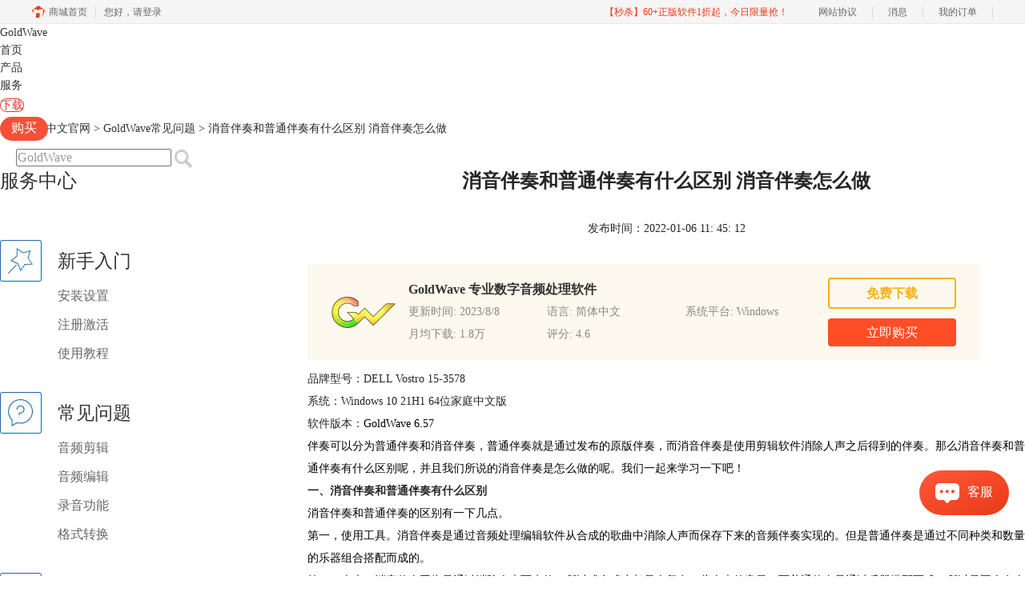

--- FILE ---
content_type: text/html; charset=utf-8
request_url: https://www.goldwavechina.cn/faq/gold-rduf.html
body_size: 9813
content:
<!DOCTYPE html>
<html>
<head>
	<title>消音伴奏和普通伴奏有什么区别 消音伴奏怎么做-Goldwave中文官网</title>
	<base href="https://www.goldwavechina.cn"/>	<meta http-equiv="Content-Type" content="text/html; charset=utf-8" />
	<link rel="canonical" href="https://www.goldwavechina.cn/faq/gold-rduf.html"/>
	<meta name="viewport" content="width=device-width"/>	<link rel="shortcut icon" href="/WebDir/goldwave/favicon.ico" type="image/x-icon" />
	<meta name="description" content="伴奏可以分为普通伴奏和消音伴奏，普通伴奏就是通过发布的原版伴奏，而消音伴奏是使用剪辑软件消除人声之后得到的伴奏。那么消音伴奏和普通伴奏有什么区别呢，并且我们所说的消音伴奏是怎么做的呢。我们一起来学习一下吧！" /><meta name="keywords" content="" />	<link rel="stylesheet" type="text/css" href="//cdn.mairuan.com/cdn/swiper/css/swiper.min.css?ver=3.1.369">	<link rel="stylesheet" type="text/css" href="//cdn.mairuan.com/cdn/layui/css/layui.css?ver=3.1.369">
	<link rel="stylesheet" type="text/css" href="//cdn.mairuan.com/cdn/common/css/common.css?ver=3.1.369">
	<link rel="stylesheet" type="text/css" href="/WebDir/goldwave/css/styleOnline.css?ver=1.469">
	<link rel="stylesheet" type="text/css" href="/WebDir/goldwave/css/mobileOnline.css?ver=1.469">
		<link rel="stylesheet" type="text/css" href="//cdn.mairuan.com/ev3/mairuan/static/css/foot_mr.css" /><link rel="stylesheet" type="text/css" href="//cdn.mairuan.com/ev3/mairuan/static/css/menu_mr.d5iakmv19v1.css?v=3.1.369" />	<script type="text/javascript"> var SOURCE_DOMAIN = "";var SITE_ALIAS = "goldwave";var PIC_DOMAIN = "https://pic.mairuan.com"; </script>
	<script type="text/javascript" src="//cdn.mairuan.com/cdn/common/js/jquery.js"></script>
	<script type="text/javascript" src="//cdn.mairuan.com/cdn/common/js/jquery.base64.js"></script>
	<script type="text/javascript" src="//cdn.mairuan.com/ev3/mairuan/static/js/jquery.cookie.js"></script>
	<script type="text/javascript" src="//cdn.mairuan.com/cdn/layui/layui.min.2.7.6.d5iakmv19v1.js"></script>
	<script type="text/javascript" src="//cdn.mairuan.com/cdn/swiper/js/swiper.min.js"></script>	<meta name="baidu-site-verification" content="codeva-D7Z18zQOb4" />
<meta name="sogou_site_verification" content="PNTihhgeTN"/>
<meta name="360-site-verification" content="aa9a547e89eff39c0239f96be8ca2e36" />
<meta name="wlhlauth" content="08fa93cf6957ee18ffb76671d4358473"/>

<meta name="msvalidate.01" content="E9FAF22ACF45164064195B5103288FD7" />	<script type="text/javascript">
		var _hmt = _hmt || [];
		(function() {
		var hm = document.createElement("script");
		hm.src = "https://hm.baidu.com/hm.js?b3da37b6e072cf827da7319d585149a9";
		var s = document.getElementsByTagName("script")[0];
		s.parentNode.insertBefore(hm, s);
		})();
	</script>
	</head>
<body>

<div class="full m0a h100 zi999 m_h95r bd-b-1">
    <div class="top h100p all m0a pr m_oh m_o95">
        <a class="layui-icon layui-icon-chat layui-hide-sm hand m_fs36r c4 menu_kefu openKefu" rel="nofollow" href="//q.url.cn/abrC9l?_type=wpa&qidian=true"></a>
        <img class="m_menu layui-hide-sm m_w30r" src="https://pic.mairuan.com/WebSource/common/web/images/m_menu.png">
        <a class="new_logo" href="/">GoldWave</a>



<style>
.helper {display: flex;align-items: center;position: absolute;top: 22px;left: 270px;cursor: pointer;}
.helper > img {width: 39px;height: 35px;}
.helper > p {font-size: 16px;font-weight: 700;margin-left: 12px;}
.helper > .black {color: #000;}
.helper > .white {color: #FFF;}
    @media screen and (max-width: 767px){
       .high_light_buyBtn{width:auto;color: #333 !important;background-color: transparent  !important;}
    }
.menuxiazai{
border: 1px solid #e33429;
min-width: 60px;
height: 30px !important;
line-height: 28px !important;
border-radius: 15px;
color: #e33429 !important;
margin-right: 20px;
}
    @media screen and (max-width: 767px){
       .menuxiazai{width:auto;color: #333 !important;background-color: transparent  !important;border: 0px;height: 1.333rem !important;line-height: 1.333rem !important;}
    }
</style>

        <div class="menuSarch layui-hide-sm">
            <img class="searchButtom hand" onclick="searchUrl('searchValueMenu')" src="https://pic.mairuan.com/WebSource/common/web/images/menuSearchBtn.png">
            <input id="searchValueMenu" class="m_fs28r c9" type="text" value="GoldWave" onfocus="if(this.value==this.defaultValue) this.value='';" onblur="if(this.value=='') this.value=this.defaultValue;">
        </div>

        <ul class="topMenuNaviList">
            <li><a class="" href="/">首页</a></li>
            <li><a class="" href="chanpin.html">产品</a></li>

            <li><a class="indexCurrent" href="/rumen/">服务</a></li>
<li><a class=" pr menuxiazai" href="/xiazai.html">下载 </a></li>
            <li><a class=" high_light_buyBtn" href="buy.html">购买</a></li>
           
            <li class="pl20 hide-xs">
                <div class="topSearch pr t10">
                    <input id="searchValueId" class="fs16 c9" type="text" name="searchInputValue" value="GoldWave" onfocus="if(this.value==this.defaultValue) this.value='';" onblur="if(this.value=='') this.value=this.defaultValue;">
                    <img class="searchButtom hand" onclick="searchUrl('searchValueId')" src="https://pic.mairuan.com/WebSource/goldwave/web/images/searchBtn.png">
                </div>
            </li>
        </ul>

    </div>
</div>




<div class="position pt20 pb20 all m0a hide-xs"><a href="/">Goldwave中文官网</a> > <a href="/faq/">GoldWave常见问题</a> > 消音伴奏和普通伴奏有什么区别 消音伴奏怎么做</div>
<div class="oh all m0a">
    <div class="w280 fl hide-xs">
        
<h2 class="fs24 c3 borderb_1 pt15 pb25 hide-xs">服务中心</h2>
<dl class="fs16 menu m_pr m_t100r m_fs30r">
    <dt class="lh52 pt30  m_pa m_l3p m_t0r m_w27p m_pt10r m_lh90r m_tac">
        <img src="https://pic.mairuan.com/WebSource/goldwave/web/images/icoServ1a.jpg" class="fl mr20 hide-xs" />
        <a class="fs20 c3 m_fs34r" href="/rumen/"><h3>新手入门</h3></a>
    </dt>
    <dd class="pl72 lh36 hide-xs m_lh90r m_pa m_b30r m_pl0r m_tac m_w100p m_bc_1">
        <a class="db c6 show-xs-inline-block m_pl25r m_pr25r " href="/anzhuang/">安装设置</a>
        <a class="db c6 show-xs-inline-block m_pl25r m_pr25r " href="/jihuo/">注册激活</a>
        <a class="db c6 show-xs-inline-block m_pl25r m_pr25r " href="/jiaocheng/">使用教程</a>
    </dd>
    <dt class="lh52 pt30 active m_pa m_l36p m_t0r m_w27p m_pt10r m_lh90r m_tac">
        <img src="https://pic.mairuan.com/WebSource/goldwave/web/images/icoServ2a.jpg" class="fl mr20 hide-xs" />
        <a class="fs20 c3 m_fs34r" href="/faq/"><h3>常见问题</h3></a>
    </dt>
    <dd class="pl72 lh36 hide-xs m_lh90r m_pa m_b30r m_pl0r m_tac m_w100p m_bc_1">
        <a class="db c6 show-xs-inline-block m_pl25r m_pr25r " href="/jianji/">音频剪辑</a>
        <a class="db c6 show-xs-inline-block m_pl25r m_pr25r " href="/bianji/">音频编辑</a>
        <a class="db c6 show-xs-inline-block m_pl25r m_pr25r " href="/luyin/">录音功能</a>
        <a class="db c6 show-xs-inline-block m_pl25r m_pr25r " href="/geshi/">格式转换</a>
    </dd>
    <dt class="lh52 pt30  m_pa m_l69p m_t0r m_w27p m_pt10r m_lh90r m_tac">
        <img src="https://pic.mairuan.com/WebSource/goldwave/web/images/icoServ3a.jpg" class="fl mr20 hide-xs" />
        <a class="fs20 c3 m_fs34r" href="/news/"><h3>新闻资讯</h3></a>
    </dt>
    <dd class="pl72 lh36 hide-xs m_lh90r m_pa m_b30r m_pl0r m_tac m_w100p m_bc_1">
        <a class="db c6 show-xs-inline-block m_pl25r m_pr25r " href="/huodong/">最新活动</a>
        <a class="db c6 show-xs-inline-block m_pl25r m_pr25r " href="/dongtai/">业界动态</a>
        <a class="db c6 show-xs-inline-block m_pl25r m_pr25r " href="/gengxin/">版本信息</a>
    </dd>
</dl>
    <div class="serPic white tac mt50 hide-xs">
        <p class="fs36 pt30">GoldWave</p>
        <p class="fs26 pt5">简体中文版</p>
        <a href="xiazai.html" class="dib border_1 bc_1 c_1 w160 h44 lh40 mt15 tac br22 fs20 tdn a-hr">免费下载</a>
    </div>

<div class="mt50 hide-xs">
    <p class="fs24 pb10 bd-b-1 hide-xs">微信公众号</p>
    <div class="fs14 pt15 lh18 hide-xs">
        <div class="mb10">欢迎加入音乐软件发烧友的大家庭，立即扫码关注，获取更多软件动态和资源福利。</div>
        <img src="https://pic.mairuan.com/WebSource/earmaster/web/images/gzh_ear.jpg" class="w260">
    </div>
</div>

<h2 class="fs24 c3 borderb_1 pt45 pb25 hide-xs">热门推荐</h2>
<ul class="lh52 fs18 mt10 hide-xs supportHot">
    <li><a href='/anzhuang/an-zh01.html'>如何正确安装GoldWave中文版？</a></li><li><a href='/gengxin/cao-zuo01.html'>GoldWave软件操作界面介绍</a></li><li><a href='/jihuo/zh-en01.html'>如何激活正版GoldWave？</a></li><li><a href='/jiaocheng/gw-xcbjzy.html'>用Goldwave快速消除音频背景中的杂音</a></li><li><a href='/jiaocheng/gw-jzgncl.html'>使用GoldWave的降噪功能处理声音</a></li><li><a href='/gengxin/xin-sh02.html'>GoldWave新手使用手册</a></li>
</ul>

<h2 class="fs24 c3 borderb_1 pt45 pb25 hide-xs">最新资讯</h2>
<ul class="lh52 fs18 mt10 hide-xs supportHot">
    <li><a href='/faq/gold-oknqd.html'>复制粘贴音频片段出现卡顿如何处理 Goldwave批量编辑时如何优化内存占用</a></li><li><a href='/faq/gold-mkshw.html'>插入静音后播放延迟如何解决 Goldwave音频淡入淡出参数怎样设置更自然</a></li><li><a href='/rumen/gold-mlosd.html'>误删关键音频片段如何恢复 Goldwave临时文件存储路径在哪设置</a></li><li><a href='/jianji/gold-txuawq.html'>GoldWave怎么让两个音乐重叠起来 GoldWave合并音乐怎样合并自然</a></li><li><a href='/bianji/gold-tqyuxs.html'>GoldWave怎么提取视频中的音乐文件 GoldWave如何截取音频</a></li><li><a href='/bianji/gw-rtunsvgy.html'>GoldWave怎么给视频降噪 GoldWave降噪参数怎么调</a></li><li><a href='/bianji/gw-vuengx.html'>GoldWave怎么把歌曲变成伴奏 GoldWave怎么给伴奏降调</a></li><li><a href='/jianji/gw-ioeux.html'>视频声音太杂能不能技术处理 有哪些工具可以去除视频杂音</a></li><li><a href='/faq/gw-nssoex.html'>GoldWave是一款什么软件 GoldWave软件能够做什么</a></li><li><a href='/jianji/gold-scpgne.html'>视频声音太杂了怎么修 GoldWave如何去除视频杂音</a></li>
</ul>

    </div>

    <div class="w70p fr m_w100p m_fn">
        <div class="news_content lh28 pb50 pt20 m_lh40r m_fs24r m_pb64r m_pt25r"><h1 class="fs24 tac fwb h60 m_fs42r m_lh64r m_fwn m_ha m_pb30r">消音伴奏和普通伴奏有什么区别 消音伴奏怎么做</h1><p class="tac fs14 m_tal">发布时间：2022-01-06 11: 45: 12</p><div class="news_detail"><p>品牌型号：DELL Vostro 15-3578</p><p>系统：Windows 10 21H1 64位家庭中文版</p><p>软件版本：<span style="color:black;">GoldWave 6.57</span></p><p><span style="color:black;">伴奏可以分为普通伴奏和消音伴奏，普通伴奏就是通过发布的原版伴奏，而消音伴奏是使用剪辑软件消除人声之后得到的伴奏。那么消音伴奏和普通伴奏有什么区别呢，并且我们所说的消音伴奏是怎么做的呢。我们一起来学习一下吧！</span></p><p><strong>一、消音伴奏和普通伴奏有什么区别</strong></p><p><span style="color:black;">消音伴奏和普通伴奏的区别有一下几点。</span></p><p><span style="color:black;">第一，使用工具。消音伴奏是通过音频处理编辑软件从合成的歌曲中消除人声而保存下来的音频伴奏实现的。但是普通伴奏是通过不同种类和数量的乐器组合搭配而成的。</span></p><p><span style="color:black;">第二，人声。消音伴奏因为是通过消除人声而来的，所以或多或少都是会留存一些人声的音量。而普通伴奏是通过乐器搭配而成，所以是不会有人声和低音的，只有伴奏的和声以及声部。</span></p><p><span style="color:black;">第三，音频质量。消音伴奏是从合成的音乐使用音频编辑软件而来，所以对伴奏的质量有很大的影响，音频质量会直线下降。普通伴奏就不会有这种情况，只有在非常情况下，没有保存得当才会出现音频质量差的问题。</span></p><p><span style="color:black;">第四，选择人员。选择消音伴奏的人员要么是需要临时演出、临时使用伴奏的人，要么就是唱功不好，需要借助原版，使自己能够更好的演唱。选择原版伴奏的人员就是唱功很好的人的第一选择，因为声音不会有重叠感，不会影响自己发挥。</span></p><p><strong>二、消音伴奏怎么做</strong></p><p><span style="color:black;">消音伴奏是以通过音频编辑软件把原声歌曲的人声部分消除来制作伴奏音频，那么我们只要知道怎么</span><a href="https://www.goldwavechina.cn/jiaocheng/gold-vfgf.html" target="_blank"><span style="color:black;">消除人声</span></a><span style="color:black;">，就可以制作消音伴奏了。</span></p><p><span style="color:black;">GoldWave消除人声的方式方法有三种：</span></p><p><span style="color:black;"><strong>1.点击“效果”→“立体声”→“混音器”，然后在跳出的窗口进行编辑即可。</strong></span></p><figure class="image ck-widget" contenteditable="false"><img src="https://pic.mairuan.com/WebSource/goldwave/news/images/0b7b0ab1686b41a1ed0a48b39b47f84061d6651d4f20a.png" alt="图1：选择效果"><div class="ck ck-reset_all ck-widget__type-around"><div class="ck ck-widget__type-around__button ck-widget__type-around__button_before" title="Insert paragraph before block"></div><div class="ck ck-widget__type-around__button ck-widget__type-around__button_after" title="Insert paragraph after block"></div><div class="ck ck-widget__type-around__fake-caret"></div></div><figcaption class="ck-editor__editable ck-editor__nested-editable" data-placeholder="Enter image caption" contenteditable="false"><span style="color:#525252;">图1：选择效果</span></figcaption></figure><p><span style="color:black;">选择预设中的“取消人声”这一选项后，进行试听，如果对调整后的音频满意，点击确定，就可以完成消除人声了。</span></p><figure class="image ck-widget" contenteditable="false"><img src="https://pic.mairuan.com/WebSource/goldwave/news/images/0b7b0ab1686b41a1ed0a48b39b47f84061d6651d46fe6.png" alt="图2：调整后的效果"><div class="ck ck-reset_all ck-widget__type-around"><div class="ck ck-widget__type-around__button ck-widget__type-around__button_before" title="Insert paragraph before block"></div><div class="ck ck-widget__type-around__button ck-widget__type-around__button_after" title="Insert paragraph after block"></div><div class="ck ck-widget__type-around__fake-caret"></div></div><figcaption class="ck-editor__editable ck-editor__nested-editable" data-placeholder="Enter image caption" contenteditable="false"><span style="color:#525252;">图2：调整后的效果</span></figcaption></figure><p><span style="color:black;"><strong>2.点击“效果”→“立体声”→“减少元音”，在跳出的窗口进行编辑即可。</strong></span></p><figure class="image ck-widget" contenteditable="false"><img src="https://pic.mairuan.com/WebSource/goldwave/news/images/0b7b0ab1686b41a1ed0a48b39b47f84061d6651d6219c.png" alt="图3：选择效果"><div class="ck ck-reset_all ck-widget__type-around"><div class="ck ck-widget__type-around__button ck-widget__type-around__button_before" title="Insert paragraph before block"></div><div class="ck ck-widget__type-around__button ck-widget__type-around__button_after" title="Insert paragraph after block"></div><div class="ck ck-widget__type-around__fake-caret"></div></div><figcaption class="ck-editor__editable ck-editor__nested-editable" data-placeholder="Enter image caption" contenteditable="false"><span style="color:#525252;">图3：选择效果</span></figcaption></figure><p><span style="color:black;">选择预设中的“减少立体声的人声”这一选项后，进行试听，如果对调整后的音频满意，点击确定，就可以完成消除人声了。</span></p><figure class="image ck-widget" contenteditable="false"><img src="https://pic.mairuan.com/WebSource/goldwave/news/images/0b7b0ab1686b41a1ed0a48b39b47f84061d6651d520bb.png" alt="图4：调整后的效果"><div class="ck ck-reset_all ck-widget__type-around"><div class="ck ck-widget__type-around__button ck-widget__type-around__button_before" title="Insert paragraph before block"></div><div class="ck ck-widget__type-around__button ck-widget__type-around__button_after" title="Insert paragraph after block"></div><div class="ck ck-widget__type-around__fake-caret"></div></div><figcaption class="ck-editor__editable ck-editor__nested-editable" data-placeholder="Enter image caption" contenteditable="false"><span style="color:#525252;">图4：调整后的效果</span></figcaption></figure><p><span style="color:black;"><strong>3.点击“效果”→“立体声”→“立体声中心”，在跳出的窗口进行编辑即可。</strong></span></p><figure class="image ck-widget" contenteditable="false"><img src="https://pic.mairuan.com/WebSource/goldwave/news/images/0b7b0ab1686b41a1ed0a48b39b47f84061d6651d6a63c.png" alt="图5：选择效果"><div class="ck ck-reset_all ck-widget__type-around"><div class="ck ck-widget__type-around__button ck-widget__type-around__button_before" title="Insert paragraph before block"></div><div class="ck ck-widget__type-around__button ck-widget__type-around__button_after" title="Insert paragraph after block"></div><div class="ck ck-widget__type-around__fake-caret"></div></div><figcaption class="ck-editor__editable ck-editor__nested-editable" data-placeholder="Enter image caption" contenteditable="false"><span style="color:#525252;">图5：选择效果</span></figcaption></figure><p><span style="color:black;">选择预设中的“减少人声”或“删除人声”的选项后，进行试听，如果对调整后的音频满意，点击确定，就可以完成消除人声了。</span></p><figure class="image ck-widget" contenteditable="false"><img src="https://pic.mairuan.com/WebSource/goldwave/news/images/0b7b0ab1686b41a1ed0a48b39b47f84061d6651d5d216.png" alt="图6：调整后的效果"><div class="ck ck-reset_all ck-widget__type-around"><div class="ck ck-widget__type-around__button ck-widget__type-around__button_before" title="Insert paragraph before block"></div><div class="ck ck-widget__type-around__button ck-widget__type-around__button_after" title="Insert paragraph after block"></div><div class="ck ck-widget__type-around__fake-caret"></div></div><figcaption class="ck-editor__editable ck-editor__nested-editable" data-placeholder="Enter image caption" contenteditable="false"><span style="color:#525252;">图6：调整后的效果</span></figcaption></figure><p><span style="color:black;">以上就是消音伴奏和普通伴奏有什么区别介绍了，学习完后是否对普通</span><a href="https://www.goldwavechina.cn/bianji/gold-bfrp.html" target="_blank"><span style="color:black;">伴奏</span></a><span style="color:black;">和消音伴奏的区别有所了解了呢？通过本文我们也知道了消音伴奏怎么做，消音伴奏功能的使用。如果你对GoldWave其他更多功能感兴趣，可以去中文官网进行访问哦。</span></p><p><span style="color:black;">作者：糖糖</span></p></div><p class="news_open">展开阅读全文</p><p class="news_open icon">︾</p><style> 
    .news_open{display:none;}
    @media screen and (max-width: 767px) {
     .m_tal{text-align: left !important;}
      .also_read{ margin: 40px auto !important;}
       .news_detail p{text-indent: 0;}
      .news_content > .news_detail{margin-top: 0.3rem;}
     .news_detail {overflow: hidden;height: 700px;margin-bottom: 20px}
    .news_open{height:auto;text-align: center !important;color: #3D96FF;display:block;padding-bottom: 2px !important;}
    .news_open.icon{line-height: 11px;}
    }
</style>
<script>
$(".news_open").click(function(){
    $(".news_open").hide();
    $(".news_detail").css("height","auto");
})
</script>
<h2 class="fs14 pt30 pb15 m_fs24r m_pt42r m_pb25r">标签：<span class="fwn"></span></h2><ul class="rlpd-m"><li>上一篇：<a class="c_4 m_fs24r" target="_blank" href="/faq/gold-fhgt.html">GoldWave的两个反转效果到底有什么不同？</a></li><li>下一篇：<a class="c_4 m_fs24r" target="_blank" href="/faq/gold-nbhd.html">录音降噪怎么处理 录音降噪处理软件</a></li></ul><b class="fs14 db pt15 pb15 m_fs28r m_pt64r m_pb25r">读者也访问过这里:</b><ul class="m_lh48r m_fs24r"><li><a class="c_4" target="_blank" href="/faq/gold-ikmn.html"><span>#</span>GoldWave怎么改变音调 GoldWave变调后音质变了怎么办</a></li><li><a class="c_4" target="_blank" href="/bianji/gold-gdzmhbrs.html"><span>#</span>GoldWave怎么把背景音乐和人声合并 GoldWave怎么混音</a></li><li><a class="c_4" target="_blank" href="/dongtai/goldwave-sptjbjyyrjynx.html"><span>#</span>音频添加背景音乐软件有哪些？如何给一段音频添加背景音乐？</a></li><li><a class="c_4" target="_blank" href="/bianji/goldwave-shengdaohunyinqi.html"><span>#</span>Goldwave声道混音器在哪？Goldwve制作声像左右漂移效果</a></li><li><a class="c_4" target="_blank" href="/bianji/gold-xbzsrc.html"><span>#</span>消除伴奏只留人声的软件, 消除伴奏只保留人声教程</a></li></ul></div>
<script type="application/ld+json">
{
    "@context": "https://ziyuan.baidu.com/contexts/cambrian.jsonld",
    "@id": "https://www.goldwavechina.cn/faq/gold-rduf.html",
    "title": "消音伴奏和普通伴奏有什么区别 消音伴奏怎么做-Goldwave中文官网",
    "pubDate": "2022-01-06T11:45:12",
    "upDate": "2022-01-06T11:45:12"
}
</script>
    </div>
</div>

<div class="footer full m0a">
    <div class="all m0a">
        
        <div class="layui-row pt30 pb30 bdb m_pt5r m_pb5r m_bn">
            <div class="layui-col-sm2 layui-col-xs12 pr">
                <div class="footerTitle">
                    <img class="jia layui-hide-sm" src="https://pic.mairuan.com/WebSource/common/web/images/jia.png">
                    <p class="white fs20 pb20 m_pb10r m_fs28r">GoldWave</p>
                </div>
                <ul class="lh32 hide-xs m_lh56r m_fs24r">
                    <li><a target="_blank" href="chanpin.html">功能特性</a></li>
                    <li><a target="_blank" href="xiazai.html">软件下载</a></li>
                    <li><a target="_blank" href="goumai.html">软件激活码</a></li>
                </ul>
            </div>
            <div class="layui-col-sm2 layui-col-xs12 pr">
                <div class="footerTitle">
                    <img class="jia layui-hide-sm" src="https://pic.mairuan.com/WebSource/common/web/images/jia.png">
                    <p class="white fs20 pb20  m_pb10r m_fs28r">Support</p>
                </div>
                <ul class="lh32 hide-xs m_lh56r m_fs24r">
                    <li><a target="_blank" href="rumen/">新手入门</a></li>
                    <li><a target="_blank" href="faq/">常见问题</a></li>
                    <li><a target="_blank" href="news/">新闻资讯</a></li>
                </ul>
            </div>
            <div class="layui-col-sm2 layui-col-xs12 pr">
                <div class="footerTitle">
                    <img class="jia layui-hide-sm" src="https://pic.mairuan.com/WebSource/common/web/images/jia.png">
                    <p class="white fs20 pb20  m_pb10r m_fs28r">About</p>
                </div>
                <ul class="lh32 hide-xs m_lh56r m_fs24r">
                    <li><a target="_blank" rel="nofollow" href="aboutus.html">关于我们</a></li>
                    <li><a target="_blank" rel="nofollow" href="yinsi.html">隐私条款</a></li>
                    <li><a target="_blank" href="sitemap.html">网站地图</a></li>
                </ul>
            </div>
            <div class="layui-col-sm1 layui-col-xs12 pr">
                <div class="footerTitle">
                    <img class="jia layui-hide-sm" src="https://pic.mairuan.com/WebSource/common/web/images/jia.png">
                    <p class="white fs20 pb20  m_pb10r m_fs28r">广告联盟</p>

                </div>
                <ul class="lh32 hide-xs m_lh56r m_fs24r">
                    <li><a target="_blank" href="https://wm.makeding.com/"> 推广赚佣金</a></li>
                </ul>                
            </div>
            <div class="layui-col-sm3 layui-col-xs12">
                <h3 class="white fs20 pb20 m_pb10r m_fs28r">联系我们</h3>
                <ul class="lh32 m_fs24r m_lh40r">
                    <li><img src="https://pic.mairuan.com/WebSource/common/web/images/footerMail.png" class="mr15 m_w23r m_mr15r"><a href="mailto:kefu@makeding.com">客服邮箱：kefu@makeding.com</a></li>
                    <li><img src="https://pic.mairuan.com/WebSource/common/web/images/footerTel.png" class="mr15 m_w23r m_mr15r">联系客服：400-8765-888</li>
<li><i class="layui-icon layui-icon-cellphone ml2 mr12"></i> 软件代理合作：alex.qi@makeding.com</li>

                </ul>
            </div>
            <div class="layui-col-sm2 hide-xs">
                <h3 class="white fs20 pb20 m_pb10r m_fs28r">关注我们</h3>
                <ul class="hide-xs">
                    <li><img src="https://pic.mairuan.com/WebSource/earmaster/web/images/gzh_ear.jpg" class="w120"></li>
                </ul>
            </div>
        </div>
    </div>
</div>


<div class="full m0a pt18 footer_center_1 hide-xs">
    <div class="all m0a">
        <div class="layui-row fs18 fwb c3 pb18 bb1se0 tac">
            <div class="layui-col-xs4">
                <img src="https://pic.mairuan.com/WebSource/common/web/images/footer_zbhh.png"><span class="pl8">正版行货·质量保证</span>
            </div>
            <div class="layui-col-xs4">
                <img src="https://pic.mairuan.com/WebSource/common/web/images/footer_bjzf.png"><span class="pl8">便捷支付·闪电发货</span>
            </div>
            <div class="layui-col-xs4 tac">
                <img src="https://pic.mairuan.com/WebSource/common/web/images/footer_shwy.png"><span class="pl8">售后无忧·服务保障</span>
            </div>
        </div>
    </div>
</div>
       
<div class="full m0a pt20 pb20 footer_center_2 m_pt20r m_pb30r">
    <div class="all m0a tac">

        <p class="links_ba c9 pt10 pb10 m_fs18r m_lh46r">
            <span>Copyright © 2026  <a href="/" class="red">  GoldWave</a><br class="layui-hide-sm"> <span class="hide-xs">-</span> 苏州思杰马克丁软件有限公司</span>
            <span class="hide-xs">|</span><br class="layui-hide-sm">
            <a target="_blank" href="https://cpv1.mairuan.com/pic/20191111/mairuan/sjmicp.pdf">经营许可证编号：苏B1.B2-20150228</a>|
            <span class="zhengzhaoxinxi" data="https://pic.mairuan.com/yingyezhizhao/yyzz-sj.jpg">证照信息</span>
           <br class="layui-hide-sm">
            <span>特聘法律顾问：江苏政纬律师事务所 宋红波</span>
        </p>
        <p class="image_ba m_pb20r">
            <a href="/" target="_blank"><img src="https://pic.mairuan.com/icon/ebsicon.png" width="26"></a>
            <a class="m_fs18r c9" target="_blank" href="https://beian.miit.gov.cn" rel="nofollow">苏ICP备09064057号-25</a>
            <a target="cyxyv" rel="nofollow" href="https://v.yunaq.com/certificate?domain=www.goldwavechina.cn&from=label&code=90020"> <img src="https://aqyzmedia.yunaq.com/labels/label_sm_90020.png" class="w80 m_w80r"></a>
        </p>
    </div>
</div>






    <script>
        $(".news_detail").before(`
    <style>
        .article_dl {width: 100%;height: 120px;background: #FEF9EE;margin: 15px 0 10px 0;display: flex;align-items: center;padding: 0 30px;left: auto !important;}
        .article_dl >img {max-width: 80px;max-height: 80px;}
        .article_dl .middle {width: calc(100% - 80px - 150px);padding-left: 16px;}
        .article_dl .middle .title {font-size: 16px;color: #333;font-weight: bold;}
        .article_dl .middle .system {display: flex;align-items: flex-start;flex-wrap: wrap;}
        .article_dl .middle .system .item {width: 33%;font-size: 14px;color: #888;}
        .article_dl .right {width: 160px;}
        .article_dl .right .download {display: inline-block;width: 160px;height: 35px;line-height: 35px;text-align: center;color: white;background:#F9B116;border-radius: 4px;font-size: 16px;}
        .article_dl .right .buy {display: inline-block;width: 160px;height: 35px;line-height: 35px;text-align: center;color: #0075E6;background:#FF4E25;border-radius: 4px;font-size: 16px;}
        .article_dl .right .buydl{}
        .article_dl .right .buydl .download,.article_dl .right .drawdl .download{
            display: inline-block;width: 156px;height: 35px;line-height: 35px;margin-bottom: 12px;text-align: center;font-weight:bold; color: #F9B116;background:unset;border: 2px solid #F9B116;border-radius: 4px;font-size: 16px;
        }
        .article_dl .right .buy {display: inline-block;width: 160px;height: 35px;line-height: 35px;text-align: center;color: #FFF;background:#FF4E25;border-radius: 4px;font-size: 16px;}
        .article_dl .right .drawdl{}
        .article_dl .right .drawdl .drawuse{width: 160px;height: 35px;display: flex;align-items: center;justify-content: center;line-height: 35px;text-align: center;color: #0075E6;background:#FF4E25;border-radius: 4px;font-size: 15px;}
        .article_dl .right .drawdl .drawuse p{
            position: relative;float: left;width: 82px;height: 26px;background: linear-gradient(94.67deg, #FFD177 -4.18%, #FFA10D 93.8%);
            display: flex;align-items: center;justify-content: center;color: #fff;font-weight: bold;padding-bottom:unset;
        }
        
        .drawuse p:after,.drawuse p:before {content: "";position: absolute;width: 10px;height: 10px;background: #FF4E25;border-radius: 50%;left: -5px;}
        .drawuse p:before {left: 77px;}
        .article_dl .right .drawdl .drawuse .drawusebut{background: unset;border: 0;color: #fff;font-weight: bold;margin-left: 6px;}
        .layui-icon{font-size: 14px;-webkit-transform: rotate(180deg);transform: rotate(180deg);margin-left: 4px}
        .drawusebut svg{position:relative;top:4px;}
         .article_dl .close{display: none;position: absolute;width: 20px;height: 20px;right: 0;bottom: 0;background-image: url("http://wx-women.kcs2.top/Public/close.png");background-size: 20px 20px;}
    </style>

    <div class="article_dl">
        <img src="https://pic.mairuan.com/WebSource/goldwave/web/images/goldwave-icon.png">
        <div class="middle">
            <div class="title">GoldWave 专业数字音频处理软件</div>
            <div class="system">
                <div class="item">更新时间: 2023/8/8</div>
                <div class="item">语言: 简体中文</div>
                <div class="item">系统平台: Windows</div>
                <div class="item">月均下载: 1.8万</div>
                <div class="item">评分: 4.6</div>
            </div>
        </div>
        <div class="right"><div class="buydl">
                            <a target="_blank" href="xiazai.html?cjtg=goldwave_newsbox_xiazai" class="download" baidujsapi="event_xiazai_click_文章详情页下载按钮">免费下载</a>
                            <a target="_blank" href="buy.html?cjtg=goldwave_newsbox_buy" class="buy" baidujsapi="event_buy_click_文章详情页购买按钮">立即购买</a>
                         </div></div>
        <div class="close"></div>
    </div>
`);
    </script>

<style>
   .article_dl {width: 840px!important;margin-top: 30px;}
    @media screen and (max-width: 768px){.article_dl {display: none!important;}}
</style>
<script>
        $(document).ready(function(e) {
		var ratio = window.devicePixelRatio;
		
		$(".article_dl").navfix(0,999,ratio);
        });

        jQuery.browser = {};
        (function () {
            jQuery.browser.msie = false;
            jQuery.browser.version = 0;
            if (navigator.userAgent.match(/MSIE ([0-9]+)\./)) {
                jQuery.browser.msie = true;
                jQuery.browser.version = RegExp.$1;
            }
        })();
        $(".article_dl .close").on("click",function(){
            $(".article_dl").hide();
        });
        $(window).scroll(function(e) {
            console.log($(this).scrollTop());
            if($(this).scrollTop()  > 360){
                $(".article_dl .close").show();
            }else{
                 $(".article_dl .close").hide();
            }
            if($(this).scrollTop()  < 320){
                 $(".article_dl").show();
            }
        });
</script>
<script type="text/javascript" src="https://pic.mairuan.com/2022/0329/navfix.js"></script>
	<script type="text/javascript" src="//cdn.mairuan.com/cdn/common/js/fastclick.js"></script>
	<script type="text/javascript" src="//cstaticdun.126.net/load.min.js?t=1768589355"></script>
	<script type="text/javascript" src="//cdn.mairuan.com/ev3/common/js/common.js?t=1768589355"></script>
	<script type="text/javascript" src="/WebDir/goldwave/js/main.js?t=1768589355"></script>
	    <script type='text/javascript'>var apihost = 'https://api3.mairuan.com/api.php'; var uchost = 'https://i.mairuan.com';</script>
<script type="text/javascript" src="//cdn.mairuan.com/ev3/mairuan/static/js/ajaxsetup.js?v=1.0.1"></script><script type="text/javascript" src="//cdn.mairuan.com/ev3/mairuan/static/js/menu_mr.d5iakmv19v1.js?v=3.1.369"></script><script type="text/javascript" src="//cdn.mairuan.com/ev3/mairuan/static/js/general_mr.d5iakmv19v1.js?v=3.1.369"></script>    <script src="https://wm.makeding.com/static/External/wm_cookie.js"></script>
	<script type="text/javascript" src="//cdn.mairuan.com/stats/baidu/baidujsapi.js?v=19003"></script>
	<div class="layui-hide">
		<script>
var _hmt = _hmt || [];
(function() {
  var hm = document.createElement("script");
  hm.src = "https://hm.baidu.com/hm.js?6dd4888da10a52e342b13fd3a5366057";
  var s = document.getElementsByTagName("script")[0]; 
  s.parentNode.insertBefore(hm, s);
})();
</script>
<script>
(function(){
var src = (document.location.protocol == "http:") ? "http://js.passport.qihucdn.com/11.0.1.js?5a39776d4c250cb45ddb58fe23a57950":"https://jspassport.ssl.qhimg.com/11.0.1.js?5a39776d4c250cb45ddb58fe23a57950";
document.write('<script src="' + src + '" id="sozz"><\/script>');
})();
</script>	</div>
	<script type="text/javascript">
		(function(i,s,o,g,r,a,m){i['GoogleAnalyticsObject']=r;i[r]=i[r]||function(){
		  (i[r].q=i[r].q||[]).push(arguments)},i[r].l=1*new Date();a=s.createElement(o),
		  m=s.getElementsByTagName(o)[0];a.async=1;a.src=g;m.parentNode.insertBefore(a,m)
		  })(window,document,'script','https://www.google-analytics.com/analytics.js','ga');
		ga('create', 'UA-126448103-1', 'auto', {'allowLinker': true});
		ga('require', 'linker');
		ga('linker:autoLink', ['user.mairuan.com','userl.mairuan.com'] );
		ga("send", "pageview");
	</script>		<!--[if lt IE 9]>
		<script src="//cdn.mairuan.com/cdn/common/js/html5shiv.min.js"></script>
		<script src="//cdn.mairuan.com/cdn/common/js/respond.min.js"></script>
	<![endif]-->
<input type="hidden" class="g_rediurl" value="">
<input type="hidden" class="server_time" value="1768589355">
<input type="hidden" class="g_mobile" value="0">
<script type="text/javascript" src="//cdn.mairuan.com/stats/cj/web_verify.js?v=250919.3"></script>
</body>
</html>

--- FILE ---
content_type: text/html
request_url: https://cdn.mairuan.com/ev3/mairuan/top_mairuan_20200310.html?v=1768589362000
body_size: 2141
content:
<div class="join">
        <div class="top1_box stats_top">
            <div class="top1">
              <div class="tleft">
                  <a class="tlt1 stats_top_shangchengshouye" rel="nofollow" href="https://www.mairuan.com/" target="_blank"><img src="//cdn.mairuan.com/cdn_old/mairuan1.0/images/menu/logo_1.png"/><span>商城首页</span></a>
                  <font class="xian fl"></font>
                  <a class="tlt2 to_log_btn stats_top_login">您好，<span>请登录</span></a>
                  <a class="tlt2 alr_log_btn" rel="nofollow" href="//i.mairuan.com" target="_blank">您好，<span></span></a>
                  <a class="tlt4_alr_yhq" rel="nofollow" href="//i.mairuan.com/Coupon/index" target="_blank"><font></font><span>张优惠券可用</span></a>
                  <a class="tlt5 exit_log">退出登录</a>
              </div>
              <div class="tright">
                  <a class="trt1" href="https://www.mairuan.com/wedmiaosha?cjtg=fk_ms" target="_blank" style="color:#E83A17"><span>【秒杀】60+正版软件1折起，今日限量抢！</span><font></font></a>
                  <a class="trt1" rel="nofollow" href="https://pic.mairuan.com/2020/wangzhanxieyi/wangzhanxieyi.pdf" target="_blank"><span>网站协议</span><font></font></a>
                  <font class="xian fl"></font>
                  <a class="trt1" rel="nofollow" href="//i.mairuan.com/Messages/index" target="_blank"><span>消息</span><font></font></a>
                  <font class="xian fl"></font>
                  <a class="trt1" rel="nofollow" href="//i.mairuan.com/Orders/index" target="_blank"><span>我的订单</span><font></font></a>
                  <font class="xian fl"></font>
              </div>
            </div>
        </div>
        <div class="clear"></div>
        <div class="download_popup">
          <div class="box">
              <div class="tit bg_h">安装包下载</div>
              <div class="main">
              </div>
              <a class="close"></a>
          </div>
          <div class="bg"></div>
        </div>
        <div class="pos_info dn" style="height: 881px;">
            <div class="ps_left stats_right">
                <ul class="buttons" style="margin-top: 204.5px;">
                    <li class="li1">
                        <a rel="nofollow" class="nx stats_right_yonghuzhongxin" href="//i.mairuan.com/" target="_blank">
                            <font class="n1"></font>
                            <span class="n2" dataw="33" style="width: 0px;">用户中心</span>
                        </a>
                    </li>
                    <li class="li7 shouhou">
                        <a class="nx dis qiyeqq stats_right_shouhou" rel="nofollow" baidujsapi="event_kefu_click_售后服务" id="im_qd_cservice_alienskins">
                            <font class="n1 r0 pl14 white lh42 oh" style="width: 105px; background-position: 78px center;">在线咨询</font>
                            <span class="n2" dataw="33">
                            <font>在线咨询</font>
                            </span>
                        </a>
                    </li>
                    <li class="li6 singledn">
                        <a class="nx stats_right_tel" href="javascript:;">
                            <font class="n1"></font>
                            <span class="n2" dataw="63" style="width: 0px;">
                                <font class="pr" style="width:1px;height:1px;left:-110px;bottom:80px;"></font>
                                400-8765-888
                            </span>
                        </a>
                    </li>
                    <li class="li9">
                        <a class="nx" href="javascript:;">
                            <font class="n1"></font>
                            <div class="sbox" style="display: none;">
                                <div class="info" style="margin-left: 272px;">
                                    <div class="ewm_2"><p class="mt0 mb5">麦软商城<br>微信公众号</p><img src="https://pic.mairuan.com/proWebPublic/ewm_3.jpg"></div>
                                </div>
                            </div>
                        </a>
                    </li>
                    <li class="li15">
                        <a class="nx" href="javascript:;">
                            <font class="n1">推广赚钱</font>
                            <div class="sbox" style="display: none;">
                                <div class="info" style="margin-left: 272px;">
                                    <div class="ewm"><p class="mt0 mb5">扫描下方二维码<br>推广软件赚佣金</p><img src=""></div>
                                </div>
                            </div>
                        </a>
                    </li>
                    <li class="li13 mt20 mb7">
                        <a class="nx" href="javascript:;">
                            <font class="n1"></font>
                            <div class="sbox" style="display: none;">
                                <div class="info" style="margin-left: 272px;">
                                    <div class="ewm_2">
                                        <div class="item">
                                            <div class="title">活动时间：</div>
                                            <div class="desc">
                                                今日晚间 20：00~23：59：59<br>进行秒杀活动
                                            </div>
                                        </div>
                                        <div class="item">
                                            <div class="title">优惠政策：</div>
                                            <div class="desc">参与秒杀活动产品在以上活动时间内享受特别优惠</div>
                                        </div>
                                        <div class="item">
                                            <div class="title">备注：</div>
                                            <div class="desc">参与秒杀活动的产品，不享有部分赠品</div>
                                        </div>
                                    </div>
                                </div>
                            </div>
                        </a>
                    </li>
                    <li class="li10 mt20">
                        <a class="nx" id="toTop">
                            <font class="n1"></font>
                        </a>
                    </li>
                    <li class="li12">
                        <a class="nx" id="shrinkHide">
                            <font class="n1"></font>
                        </a>
                        <span class="dib w12 h42 pr sidebarHide layui-hide" id="shrinkShow"><i class="dib h14 lh14 tac br50 bg_f pa">+</i></span>
                    </li>
                </ul>
            </div>
            <div class="ps_right">
              <div class="cart_hav">
                <div class="t1"><span>购物车</span><font class="cartclose">&times;</font></div>
                <ul class="psi_cart_list">
                  <li><div class="huodong"><font class="cor1">搭售</font><span>搭配购买最多可省￥126</span></div>
                      <div class="info">
                          <span class="remove"><font>&times;</font></span>
                          <img src="https://cdn.mairuan.com/cdn_old/mairuan1.0/images/menu/pimg_3.gif" class="pimg"/>
                          <p class="pd1"><a></a></p>
                          <p class="pd2"><a>折扣</a><a>搭配销售</a><span><b>￥</b><b>&times;</b><b>99</b></span></p>
                      </div>
                  </li>
                  <li><div class="huodong"><font class="cor2">优惠券</font><span>搭配购买最多可省￥126</span></div>
                      <div class="info">
                          <span class="remove"><font>&times;</font></span>
                          <img src="https://cdn.mairuan.com/cdn_old/mairuan1.0/images/menu/pimg_3.gif" class="pimg"/>
                          <p class="pd1"><a></a></p>
                          <p class="pd2"><a>折扣</a><a>搭配销售</a><span><b>￥</b><b>&times;</b><b>99</b></span></p>
                      </div>
                  </li>
                </ul>
                <div class="psi_tongji"><a rel="nofollow" href="https://user.mairuan.com/cart" target="_blank">去购物车</a><font class="tx1">2</font><font class="tx2">件商品</font><br/><font class="tx3">共计：</font><font class="tx4">￥</font><font class="tx5"></font></div>
              </div>
              <div class="cart_no">
                <div class="t1"><span>购物车</span><font class="cartclose">&times;</font></div>
                <div class="tishi"><font></font><span>购物车里还没放东西呢~</span></div>
              </div>
              <div class="cart_nologin">
                <div class="t1"><span>购物车</span><font class="cartclose">&times;</font></div>
                <div><a class="to_log_btn lh35 h35 tac">请登录</a></div>
              </div>
            </div>
        </div>
    </div>


--- FILE ---
content_type: application/x-javascript; charset=utf-8
request_url: https://t.gdt.qq.com/conv/web/cookies/jsonp?cb=jsonp_cb_0_1768589365450_705&callback=jsonp_cb_0_1768589365450_705
body_size: 74
content:
jsonp_cb_0_1768589365450_705({"ret":1, "click_id":""})

--- FILE ---
content_type: application/javascript; charset=utf-8
request_url: https://wp.qiye.qq.com/qidian/2852156690/cbcecdf9eadbab4d9c6ce5fd1d991062
body_size: 5844
content:
(function(global){
    if(global.__WPAV2_GRAY){
        return;
    }

   
    var flag1 = 21848,
        flag2 = 1,
        flag3 = 1,
        flag_loaded = 28,
        reportCgi = 'http://report.huatuo.qq.com/report.cgi';

    if (location.protocol.indexOf('https') !== -1) {
        reportCgi = 'https://report.huatuo.qq.com/report.cgi';
    }

    var platform = 'pc',
        ua = navigator.userAgent;

    if (/(?:iphone|ipad|ipod)/i.test(ua)) {
        platform = 'ios';
    } else if(/android/i.test(ua)) {
        platform = 'android';
    }

    var 
        env = global.__WPAV2_GRAYENV || 'production', 
        version = '4.2.0',  
  
        protocol = 'https:',
        hostMap = {
            development: 'dev',
            test: 'oa'
        },

      

        staticBase = global.__WPA_GRAYSTATICBASE,

        host = protocol + '//' + (hostMap[env] || '') + 'wp.qiye.qq.com',
        base = global.__WPA_GRAYBASE || host,

        apiBase = global.__WPA_GRAYBAPIASE || host + '/api',
        stack = [],
        apiStack = [],
        tmpEventBucket = {},
        charset = 'utf-8'; 

    if (!staticBase) {
        if (env === 'development') {
            staticBase = 'https://dev.gtimg.com';
            staticBase += '/qidian/src/wpav2/dist/' + version;
        } else if (env === 'test') {
            staticBase = 'https://oa.gtimg.com';
            staticBase += '/qidian/src/wpav2/dist/' + version;
        } else {
            staticBase = 'https://bqq.gtimg.com';
            staticBase += '/qidian/src/wpav2/dist/' + version;
        }

    }
    

    var doc = document,
        head = doc.head || doc.getElementsByTagName("head")[0] || doc.documentElement,
        baseElement = head.getElementsByTagName("base")[0],
        currentlyAddingScript;

    function fetch(uri) {
        var node = doc.createElement("script"),
            sTime;

        node.charset = charset;
        node.async = true;
        node.src = uri;
        node.id = 'LBFnode';

        currentlyAddingScript = node;

        node.onload = node.onreadystatechange = function() {
            if(!this.readyState || this.readyState=='loaded' || this.readyState=='complete') {
                var eTime = +new Date(),
                    timeCost = eTime - sTime;
            }
        };

        sTime = +new Date();
        baseElement ?
            head.insertBefore(node, baseElement) :
            head.appendChild(node);

        currentlyAddingScript = null;
    }

    function getScriptPosition() {
        var scripts = document.getElementsByTagName('script');
        return scripts.length > 0 ? scripts[scripts.length - 1] : null;
    }


    var exports = global.__WPAV2_GRAY = {
        version: version,

        base: base,

        staticBase: staticBase,

        apiBase: apiBase,

        env: env,

        protocol: protocol,

        create: function(data){
            data.scriptPosition = getScriptPosition();
            stack.push(data);
        },

        on: function(type, cb){
            tmpEventBucket[type] ?
                tmpEventBucket[type].push(cb) :
                tmpEventBucket[type] = [cb];
        },

        api: function(){
            apiStack.push(arguments);
        },

        ready: function(onReady){
            exports.on('load', onReady);
        },

        getScriptPosition: getScriptPosition,

        _stack: stack,

        _apiStack: apiStack,

        _evtBkt: tmpEventBucket
    };

    fetch(staticBase + '/pk1_v1.js');
})(this);
// 2026-01-17 02:49:24
__WPAV2_GRAY.create({"isAppUin":0,"isSsc":0,"url":"http://q.url.cn/cdG04S?_type=wpa\u0026qidian=true","name":"售后-GoldWave","download":"https://admin.qidian.qq.com/mp/mediaPage/downloadQrcode3?url=http%3A%2F%2Fp.qpic.cn%2Fqidian_pic%2F0%2F2019050585bd0bce1eec6d11c58de8cf728ce0a1%2F0","createTime":"1695364229","deployList":[{"deployRemarks":"GoldWave","deployWebsite":"https://www.goldwavechina.cn/","id":"562","deployTypeId":"1"}],"isLBS":0,"middlePage":{"pc":"0","mobile":"1"},"fkfextname":"No.1","theme":1,"FCustom":{"domId":"im_qd_cservice_goldwave","middlePage":{"pc":"0","mobile":"1"},"isAppUin":0,"isLBS":0,"source":0,"msgDisplayed":{"isDisplayed":0,"categoryId":"297562090103701504"},"open":"1","customImg":{"h":{"px":"0","type":"3"},"v":{"type":"3","px":"0"},"width":"0","height":"0","zoom":"0","url":""},"isCustomEntry":0,"customType":"1","isSsc":0},"isNewWebim":1,"fkfuin":"2852156690","fkfext":"2852156690","setIp":"9.148.209.149","imUrl":"http://q.url.cn/ABapNS?_type=wpa\u0026qidian=true","title":"","interactNavId":"0","isWpaMangoWssOpt":true,"createrName":"No.1","key":"cbcecdf9eadbab4d9c6ce5fd1d991062","qrCodeImg":"//p.qpic.cn/qidian_pic/0/2019050585bd0bce1eec6d11c58de8cf728ce0a1/0","beforeConsultForm":{"allowSkip":"0","formID":"0","pushRule":"0","switch":"0"},"scene":"0","cate":"1","msgDisplayed":0,"isCustomEntry":0,"id":"315","type":"17","custom":{"open":"1","customImg":{"zoom":"0","url":"","h":{"px":"0","type":"3"},"v":{"type":"3","px":"0"},"width":"0","height":"0"},"middlePage":{"pc":"0","mobile":"1"},"isAppUin":"0","msgDisplayed":{"isDisplayed":"0","categoryId":"297562090103701504"},"customType":"1","domId":"im_qd_cservice_goldwave","source":"0","isLBS":"0","isCustomEntry":"0","isSsc":"0"},"qrcode":"//p.qpic.cn/qidian_pic/0/2019050585bd0bce1eec6d11c58de8cf728ce0a1/0","source":0,"setCacheTime":1709524809,"roleQQ":{"robotNav":"","type":1,"subNav":{"data":"请点击导航","isDisabled":"0","receptionSwitch":"0","value":"-1"},"isPub":"","isDisabled":"0","isOpenCompanyWords":"0","isKfuin":"1","navRouter":{"routerList":[{"nav":"15","time":"14"}],"defaultNav":"17"},"msgDisplayed":"0","data":null,"enableSwitch":"","forid":"2444","uin":null,"value":"5","name":null},"sideBarId":"","updateTime":"1695364229"})

--- FILE ---
content_type: application/x-javascript; charset=utf-8
request_url: https://t.gdt.qq.com/conv/web/cookies/jsonp?cb=jsonp_cb_0_1768589365448_19&callback=jsonp_cb_0_1768589365448_19
body_size: 73
content:
jsonp_cb_0_1768589365448_19({"ret":1, "click_id":""})